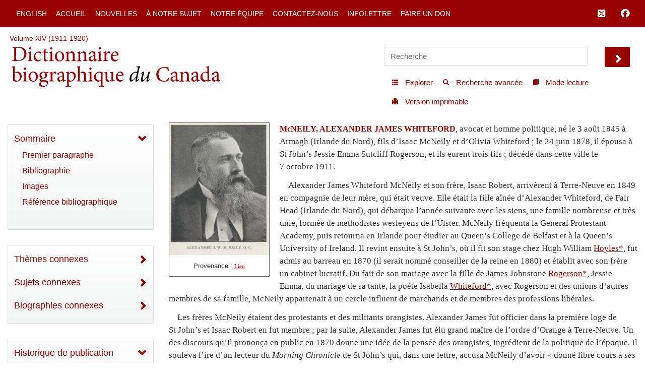

--- FILE ---
content_type: text/html; charset=UTF-8
request_url: http://www.biographi.ca/fr/ajax/botd.php
body_size: 342
content:

<!-- debug /img/placeholder_dcb_w100.jpg -->
                              <div class="text-center feed-item-image">
                                <a href="/fr/bio/linton_john_james_edmonstoune_9F.html" onclick="return true;" title="d&eacute;c&eacute;d&eacute; le 23 janvier 1869 &agrave; Stratford, Ontario">
                                  <img style="" src="/img/placeholder_dcb_w100.jpg" alt="d&eacute;c&eacute;d&eacute; le 23 janvier 1869 &agrave; Stratford, Ontario" class="img-responsive">
                                </a>
                              </div>
                              <div class="feed-item-caption">
                                <a title="d&eacute;c&eacute;d&eacute; le 23 janvier 1869 &agrave; Stratford, Ontario" href="/fr/bio/linton_john_james_edmonstoune_9F.html">LINTON, JOHN JAMES EDMONSTOUNE (Edmonstone)</a>
                              </div>
                              <div class="feed-item-description">
                                d&eacute;c&eacute;d&eacute; le 23 janvier 1869 &agrave; Stratford, Ontario
                              </div>
